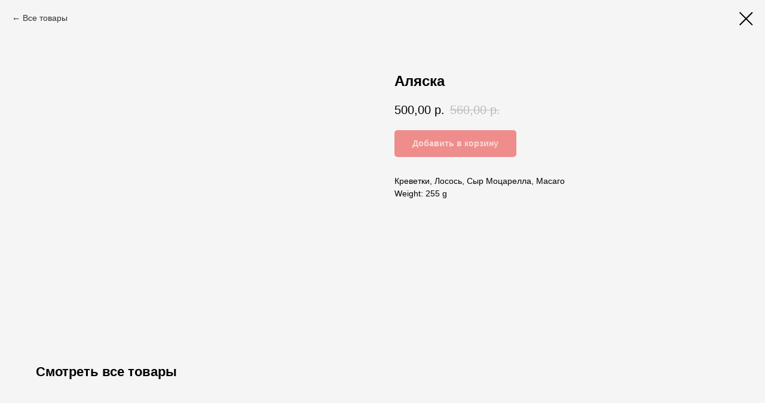

--- FILE ---
content_type: text/css
request_url: https://sushi5plus.ru/custom.css?t=1768227031
body_size: 171
content:
.t-store__prod-popup__btn_disabled .t-store__card__btn-text {
  visibility: hidden;
}
.t-store__prod-popup__btn_disabled .t-store__card__btn-text:after {
  content:'Возможен только самовывоз'; 
  visibility: visible;
  display: block;
  color: #FFFFFF;
}
